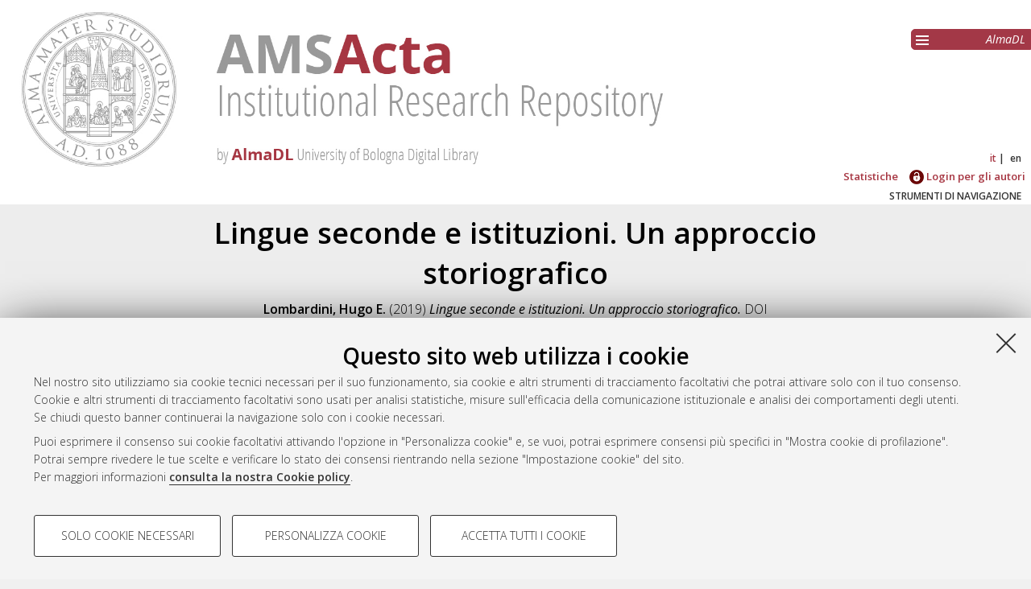

--- FILE ---
content_type: text/html; charset=utf-8
request_url: http://amsacta.unibo.it/id/eprint/6545/
body_size: 7521
content:
<!DOCTYPE html PUBLIC "-//W3C//DTD XHTML 1.0 Transitional//EN" "http://www.w3.org/TR/xhtml1/DTD/xhtml1-transitional.dtd">
<html xmlns="http://www.w3.org/1999/xhtml" lang="it">
  <head>
    <meta http-equiv="X-UA-Compatible" content="IE=edge" />
    <meta name="viewport" content="initial-scale=1.0, user-scalable=yes, width=device-width, minimum-scale=1.0" />
    <title> Lingue seconde e istituzioni. Un approccio storiografico  - AMS Acta - AlmaDL Università di Bologna</title>
    <link rel="icon" href="/images/favicon.png" type="image/x-icon" />
    <link rel="shortcut icon" href="/images/favicon.png" type="image/x-icon" />
    <link href="//fonts.googleapis.com/css?family=Open+Sans:600,400italic,300" rel="stylesheet" type="text/css" />
     <link rel="stylesheet" type="text/css" href="/style/genericons/genericons.css" />
    <meta name="eprints.eprintid" content="6545" />
<meta name="eprints.rev_number" content="12" />
<meta name="eprints.eprint_status" content="archive" />
<meta name="eprints.userid" content="1874" />
<meta name="eprints.dir" content="disk0/00/00/65/45" />
<meta name="eprints.datestamp" content="2020-12-16 10:16:59" />
<meta name="eprints.lastmod" content="2024-02-13 12:00:21" />
<meta name="eprints.status_changed" content="2020-12-16 10:16:59" />
<meta name="eprints.type" content="book_section" />
<meta name="eprints.metadata_visibility" content="show" />
<meta name="eprints.creators_name" content="Lombardini, Hugo E." />
<meta name="eprints.book_curators_name" content="Vicentini, Alessandra" />
<meta name="eprints.book_curators_name" content="Lombardini, Hugo E." />
<meta name="eprints.title" content="Lingue seconde e istituzioni. Un approccio storiografico" />
<meta name="eprints.ispublished" content="pub" />
<meta name="eprints.structures" content="978" />
<meta name="eprints.subjects" content="L-LIN-02" />
<meta name="eprints.keywords" content="19th century, grammar book, Gorra, ELE, Spanish for Italian speakers." />
<meta name="eprints.abstract" content="In 1832, Bachi published a work that is considered the first university grammar book of Spanish for learners of Italian, who were not Italian native speakers. It was dedicated to students of Harvard University (USA). As far as Italian is concerned – although there are some other previous texts (Spagnolo de Monaci and D'Ovidio 1879) – Egidio Gorra’s work (Lingua e letteratura spagnuola delle origini), published by Hoepli in Milan (1898), constitutes the first historical grammar book specifically dedicated to a higher-education audience. It is a work intended for students of the Faculty of Letters of the University of Pavia, which includes many of the typical features of a university textbook. The purpose of the paper is to consider this characterization in light of previous Spanish grammars for Italian speakers, highlighting those elements that distinguish it as a university textbook." />
<meta name="eprints.date" content="2019" />
<meta name="eprints.date_type" content="published" />
<meta name="eprints.publisher" content="Clueb" />
<meta name="eprints.official_url" content="https://cirsil.it/quaderni-del-cirsil/" />
<meta name="eprints.doi" content="10.6092/unibo/amsacta/6545" />
<meta name="eprints.projectidvalid" content="FALSE" />
<meta name="eprints.full_text_status" content="public" />
<meta name="eprints.series" content="Quaderni del CIRSIL" />
<meta name="eprints.number" content="13" />
<meta name="eprints.place_of_pub" content="Bologna" />
<meta name="eprints.pagerange" content="93-122" />
<meta name="eprints.refereed" content="TRUE" />
<meta name="eprints.isbn" content="978‐88‐491‐5666‐9" />
<meta name="eprints.issn" content="1973-9338" />
<meta name="eprints.book_title" content="Lingue seconde e istituzioni: Un approccio storiografico" />
<meta name="eprints.projecttype" content="none" />
<meta name="eprints.citation" content="  Lombardini, Hugo E.  (2019) Lingue seconde e istituzioni. Un approccio storiografico.     DOI 10.6092/unibo/amsacta/6545 &lt;https://doi.org/10.6092/unibo%2Famsacta%2F6545&gt;. In: Lingue seconde e istituzioni: Un approccio storiografico. A cura di: Vicentini, Alessandra ; Lombardini, Hugo E.. Bologna: Clueb, pp. 93-122.  ISBN 978‐88‐491‐5666‐9.  In: Quaderni del CIRSIL, (13).    ISSN 1973-9338.   " />
<meta name="eprints.document_url" content="https://amsacta.unibo.it/id/eprint/6545/1/CIRSIL%2013%20-%2006%20Lombardini.pdf" />
<link rel="schema.DC" href="http://purl.org/DC/elements/1.0/" />
<meta name="DC.relation" content="https://amsacta.unibo.it/id/eprint/6545/" />
<meta name="DC.title" content="Lingue seconde e istituzioni. Un approccio storiografico" />
<meta name="DC.creator" content="Lombardini, Hugo E." />
<meta name="DC.subject" content="L-LIN/02 Didattica delle lingue moderne" />
<meta name="DC.description" content="In 1832, Bachi published a work that is considered the first university grammar book of Spanish for learners of Italian, who were not Italian native speakers. It was dedicated to students of Harvard University (USA). As far as Italian is concerned – although there are some other previous texts (Spagnolo de Monaci and D'Ovidio 1879) – Egidio Gorra’s work (Lingua e letteratura spagnuola delle origini), published by Hoepli in Milan (1898), constitutes the first historical grammar book specifically dedicated to a higher-education audience. It is a work intended for students of the Faculty of Letters of the University of Pavia, which includes many of the typical features of a university textbook. The purpose of the paper is to consider this characterization in light of previous Spanish grammars for Italian speakers, highlighting those elements that distinguish it as a university textbook." />
<meta name="DC.publisher" content="Clueb" />
<meta name="DC.date" content="2019" />
<meta name="DC.type" content="Estratto da libro" />
<meta name="DC.type" content="PeerReviewed" />
<meta name="DC.format" content="text" />
<meta name="DC.language" content="es" />
<meta name="DC.rights" content="studio_ricerca" />
<meta name="DC.identifier" content="https://amsacta.unibo.it/id/eprint/6545/1/CIRSIL%2013%20-%2006%20Lombardini.pdf" />
<meta name="DC.identifier" content="  Lombardini, Hugo E.  (2019) Lingue seconde e istituzioni. Un approccio storiografico.     DOI 10.6092/unibo/amsacta/6545 &lt;https://doi.org/10.6092/unibo%2Famsacta%2F6545&gt;. In: Lingue seconde e istituzioni: Un approccio storiografico. A cura di: Vicentini, Alessandra ; Lombardini, Hugo E.. Bologna: Clueb, pp. 93-122.  ISBN 978‐88‐491‐5666‐9.  In: Quaderni del CIRSIL, (13).    ISSN 1973-9338.   " />
<meta name="DC.relation" content="https://cirsil.it/quaderni-del-cirsil/" />
<meta name="DC.relation" content="10.6092/unibo/amsacta/6545" />
<link rel="alternate" href="https://amsacta.unibo.it/cgi/export/eprint/6545/DC/amsacta-eprint-6545.txt" type="text/plain; charset=utf-8" title="Dublin Core" />
<link rel="alternate" href="https://amsacta.unibo.it/cgi/export/eprint/6545/RDFXML/amsacta-eprint-6545.rdf" type="application/rdf+xml" title="RDF+XML" />
<link rel="alternate" href="https://amsacta.unibo.it/cgi/export/eprint/6545/MODS/amsacta-eprint-6545.xml" type="text/xml; charset=utf-8" title="MODS" />
<link rel="alternate" href="https://amsacta.unibo.it/cgi/export/eprint/6545/BibTeX/amsacta-eprint-6545.bib" type="text/plain; charset=utf-8" title="BibTeX" />
<link rel="alternate" href="https://amsacta.unibo.it/cgi/export/eprint/6545/Refer/amsacta-eprint-6545.refer" type="text/plain" title="Refer" />
<link rel="alternate" href="https://amsacta.unibo.it/cgi/export/eprint/6545/DIDL/amsacta-eprint-6545.xml" type="text/xml; charset=utf-8" title="MPEG-21 DIDL" />
<link rel="alternate" href="https://amsacta.unibo.it/cgi/export/eprint/6545/ALMADL/amsacta-eprint-6545.txt" type="text/plain" title="ALMADL Export XML" />
<link rel="alternate" href="https://amsacta.unibo.it/cgi/export/eprint/6545/Atom/amsacta-eprint-6545.xml" type="application/atom+xml;charset=utf-8" title="Atom" />
<link rel="alternate" href="https://amsacta.unibo.it/cgi/export/eprint/6545/CSV/amsacta-eprint-6545.csv" type="text/csv; charset=utf-8" title="Multiline CSV" />
<link rel="alternate" href="https://amsacta.unibo.it/cgi/export/eprint/6545/Text/amsacta-eprint-6545.txt" type="text/plain; charset=utf-8" title="ASCII Citation" />
<link rel="alternate" href="https://amsacta.unibo.it/cgi/export/eprint/6545/JSON/amsacta-eprint-6545.js" type="application/json; charset=utf-8" title="JSON" />
<link rel="alternate" href="https://amsacta.unibo.it/cgi/export/eprint/6545/DataCiteXML/amsacta-eprint-6545.xml" type="application/xml; charset=utf-8" title="Unibo Data Cite XML" />
<link rel="alternate" href="https://amsacta.unibo.it/cgi/export/eprint/6545/XML/amsacta-eprint-6545.xml" type="application/vnd.eprints.data+xml; charset=utf-8" title="EP3 XML" />
<link rel="alternate" href="https://amsacta.unibo.it/cgi/export/eprint/6545/Simple/amsacta-eprint-6545.txt" type="text/plain; charset=utf-8" title="Simple Metadata" />
<link rel="alternate" href="https://amsacta.unibo.it/cgi/export/eprint/6545/RDFNT/amsacta-eprint-6545.nt" type="text/plain" title="RDF+N-Triples" />
<link rel="alternate" href="https://amsacta.unibo.it/cgi/export/eprint/6545/COinS/amsacta-eprint-6545.txt" type="text/plain; charset=utf-8" title="OpenURL ContextObject in Span" />
<link rel="alternate" href="https://amsacta.unibo.it/cgi/export/eprint/6545/METS/amsacta-eprint-6545.xml" type="text/xml; charset=utf-8" title="METS" />
<link rel="alternate" href="https://amsacta.unibo.it/cgi/export/eprint/6545/ContextObject/amsacta-eprint-6545.xml" type="text/xml; charset=utf-8" title="OpenURL ContextObject" />
<link rel="alternate" href="https://amsacta.unibo.it/cgi/export/eprint/6545/EndNote/amsacta-eprint-6545.enw" type="text/plain; charset=utf-8" title="EndNote" />
<link rel="alternate" href="https://amsacta.unibo.it/cgi/export/eprint/6545/HTML/amsacta-eprint-6545.html" type="text/html; charset=utf-8" title="HTML Citation" />
<link rel="alternate" href="https://amsacta.unibo.it/cgi/export/eprint/6545/RIS/amsacta-eprint-6545.ris" type="text/plain" title="Reference Manager" />
<link rel="alternate" href="https://amsacta.unibo.it/cgi/export/eprint/6545/RDFN3/amsacta-eprint-6545.n3" type="text/n3" title="RDF+N3" />
<link rel="Top" href="https://amsacta.unibo.it/" />
    <link rel="Sword" href="https://amsacta.unibo.it/sword-app/servicedocument" />
    <link rel="SwordDeposit" href="https://amsacta.unibo.it/id/contents" />
    <link rel="Search" type="text/html" href="https://amsacta.unibo.it/cgi/search" />
    <link rel="Search" type="application/opensearchdescription+xml" href="https://amsacta.unibo.it/cgi/opensearchdescription" title="AMS Acta - AlmaDL Università di Bologna" />
    <script type="text/javascript" src="https://www.google.com/jsapi">
//padder
</script><script type="text/javascript">
// <![CDATA[
google.load("visualization", "1", {packages:["corechart", "geochart"]});
// ]]></script><script type="text/javascript">
// <![CDATA[
var eprints_http_root = "http://amsacta.unibo.it";
var eprints_http_cgiroot = "http://amsacta.unibo.it/cgi";
var eprints_oai_archive_id = "amsacta.unibo.it";
var eprints_logged_in = false;
var eprints_logged_in_userid = 0; 
var eprints_logged_in_username = ""; 
var eprints_logged_in_usertype = ""; 
// ]]></script>
    <style type="text/css">.ep_logged_in { display: none }</style>
    <link rel="stylesheet" type="text/css" href="/style/auto-3.4.4.css?1616150774" />
    <script type="text/javascript" src="/javascript/auto-3.4.4.js?1681827829">
//padder
</script>
    <!--[if lte IE 6]>
        <link rel="stylesheet" type="text/css" href="/style/ie6.css" />
   <![endif]-->
    <meta name="Generator" content="EPrints 3.4.4" />
    <meta http-equiv="Content-Type" content="text/html; charset=UTF-8" />
    <meta http-equiv="Content-Language" content="it" />
    
     
    <script type="text/javascript" src="https://www.unibo.it/++resource++unibo.cookiebanner/unibo-cookies.min.js?v=17">// <!-- No script --></script>
  </head>
  <body bgcolor="#ffffff" text="#000000">
  <div id="body_content">
	<a target="top"></a>
	<div class="ep_noprint"><noscript><style type="text/css">@import url(https://amsacta.unibo.it/style/nojs.css);</style></noscript></div>
	
	
	<div class="ep_tm_header ep_noprint">
		<div id="header_outer">
			<div id="logo">
				<a href="/"><img src="/images/AMSacta_header.jpg" alt="AMS Acta logo" /></a>
			</div>
			<div id="header_repositories">
				<div id="header_repositories_menu" title="Collezioni e servizi AlmaDL"><span class="genericon genericon-menu"></span></div>
				<ul id="header_repositories_nav">
					<li class="inner_repositories_nav"><a href="http://almadl.unibo.it">AlmaDL</a></li>
				</ul>
				<ul id="header_repositories_nav_hidden" style="display:none">
					<li class="inner_repositories_nav"><a href="http://amsdottorato.unibo.it">AMS Dottorato</a></li>
					<li class="inner_repositories_nav"><a href="http://amslaurea.unibo.it">AMS Laurea</a></li>
					<li class="inner_repositories_nav"><a href="https://historica.unibo.it">AMS Historica</a></li>
					<li class="inner_repositories_nav"><a href="http://journals.unibo.it">AlmaDL Journals</a></li>
				</ul>
			</div>
			<div class="sep"></div>
		</div>
		<div class="sep"></div>
		<div id="topContainerAction">
			<div id="lang_container">
				<div id="ep_tm_languages"><a href="/cgi/set_lang?lang=it&amp;referrer=http%3A%2F%2Famsacta.unibo.it%2Fid%2Feprint%2F6545%2F" title="Italiano" class="middlelang currentlang">it</a><a href="/cgi/set_lang?lang=en&amp;referrer=http%3A%2F%2Famsacta.unibo.it%2Fid%2Feprint%2F6545%2F" title="English" class="lastlang">en</a><a href="/cgi/set_lang?referrer=http%3A%2F%2Famsacta.unibo.it%2Fid%2Feprint%2F6545%2F" title="Cancellate i cookie per decidere la lingua in base alle impostazioni del vostro browser"><img src="/images/flags/aero.png" align="top" border="0" alt="Cancellate i cookie per decidere la lingua in base alle impostazioni del vostro browser" /></a></div>
			</div>
			<div class="sep"></div>
			<div id="main_menu" class="container_main_menu" role="navigation">
<!--
			<div id="menu_login_logout">
				<epc:pin ref="login_logout"/>
			</div>
-->
				<ul class="ep_tm_key_tools" id="ep_tm_menu_tools" role="toolbar"><li><a href="/cgi/stats/report">Statistiche</a></li><li><a href="/cgi/users/home"><img src="/images/ssologo18x18.png" alt="Informazioni sul Single Sign-On di Ateneo" /> Login per gli autori</a></li></ul>
			</div>
			<div class="sep"></div>
				<div id="menu_img_container" class="all_img_container">
					STRUMENTI DI NAVIGAZIONE
				</div>
			<div class="sep"></div>
			<div id="menu_container" style="display:none;">
				<form method="get" accept-charset="utf-8" action="/cgi/search">
					<input class="ep_tm_searchbarbox" placeholder="Cerca.." type="text" name="q" />
					<input type="hidden" name="_action_search" value="Search" />
					<input type="hidden" name="_order" value="bytitle" />
					<input type="hidden" name="basic_srchtype" value="ALL" />
					<input type="hidden" name="_satisfyall" value="ALL" />
				</form>
				<br /><a class="search_advanced" href="/cgi/search/advanced">Ricerca avanzata</a><br />
				<div class="info">
					<a target="_blank" title="Aiuto &amp; Documentazione" href="/help.html">
						<span>Aiuto &amp; Documentazione</span>
					</a>
				</div>	
				<h1 class="ep_toolbox_title">Strumenti di navigazione</h1>
				<ul>
					<li><a href="/view/year">Per anno</a><br /></li>
					<li><a href="/view/series">Per collane</a><br /></li>
					<li><a href="/view/conferences">Per convegni ed altri eventi</a><br /></li>
					<li><a href="/view/settori">Per settori disciplinari</a><br /></li>
					<li><a href="/view/structures">Per strutture</a><br /></li>
					<li><a href="/view/projects">Per progetto di ricerca</a><br /></li>
					<li><a href="/cgi/latest_tool">Ultimi documenti</a><br /></li>
				</ul>
				<div id="menu_repositories">
					<h1 class="ep_toolbox_title">Collezioni AlmaDL</h1>
					<ul>
						<li><a href="http://almadl.unibo.it">AlmaDL</a></li>
						<li><a href="http://amsdottorato.unibo.it">AMS Dottorato</a></li>
						<li><a href="http://amslaurea.unibo.it">AMS Laurea</a></li>
						<li><a href="https://historica.unibo.it">AMS Historica</a></li>
						<li><a href="http://journals.unibo.it">AlmaDL Journals</a></li>
					</ul>
				</div>
			</div>
			<div class="sep"></div>
			<div class="sep"></div>
		</div> <!-- end div id="topContainerAction" -->
	</div> <!-- end div class="ep_tm_header -->
	<div align="center">
		
		<div id="page_content" class="page_content">
			<h1 id="mail_title" class="ep_tm_pagetitle">

Lingue seconde e istituzioni. Un approccio storiografico

</h1>
			<div class="ep_summary_content"><div class="ep_summary_content_left"></div><div class="ep_summary_content_right"></div><div class="ep_summary_content_top"></div><div class="ep_summary_content_main">

  <div class="ep_block">
    


     <span class="person_name">Lombardini, Hugo E.</span>
 

(2019)

<em>Lingue seconde e istituzioni. Un approccio storiografico.</em>


  
	 DOI <a href="https://doi.org/10.6092/unibo%2Famsacta%2F6545" target="_blank">10.6092/unibo/amsacta/6545</a>.
	In: Lingue seconde e istituzioni: Un approccio storiografico.
	A cura di: <span class="person_name">Vicentini, Alessandra</span> ; <span class="person_name">Lombardini, Hugo E.</span>.
	Bologna:
	Clueb,
	pp. 93-122.
	 ISBN 978‐88‐491‐5666‐9. 
        
 		In: Quaderni del CIRSIL, (13).    	
	
        
         ISSN 1973-9338.
  
  




  </div>
  <div id="action_labels">
  	<div id="export_citations_label" class="menu_title action_label first">Salva citazione</div>
  	<div id="social_label" class="menu_title action_label">Condividi</div>
	<div id="citedby_label" class="menu_title action_label last">Citato da</div>
  </div>
  <div id="export_citations" style="display:none">
	<div class="export_citation mets">
		<a href="/cgi/export/eprint/6545/METS/amsacta-eprint-6545.xml">METS</a>
	</div>
	<div class="export_citation bibtext">
		<a href="/cgi/export/eprint/6545/BibTeX/amsacta-eprint-6545.bib">BibTeX</a>
	</div>
	<div class="export_citation endnote">
		<a href="/cgi/export/eprint/6545/EndNote/amsacta-eprint-6545.enw">EndNote</a>
	</div>
	<div class="export_citation mods">
		<a href="/cgi/export/eprint/6545/MODS/amsacta-eprint-6545.xml">MODS</a>
	</div>
	<div class="export_citation dc">
		<a href="/cgi/export/eprint/6545/DC/amsacta-eprint-6545.txt">Dublin Core</a>
	</div>
	<div class="export_citation ris">
		<a href="/cgi/export/eprint/6545/RIS/amsacta-eprint-6545.ris">Ris</a>
	</div>
	<div class="export_citation refer">
		<a href="/cgi/export/eprint/6545/Refer/amsacta-eprint-6545.refer">Refer</a>
	</div>
	<div class="export_citation ascii">
		<a href="/cgi/export/eprint/6545/Text/amsacta-eprint-6545.txt">Ascii</a>
	</div>
  </div>
  <div class="clear"></div>
  <div id="socials_container" class="hideMe">
    <div id="socials">
      <div class="social linkedin">
      	<script src="//platform.linkedin.com/in.js" type="text/javascript"> lang: it_IT</script>
      	<script type="IN/Share">// <!-- No script --></script>
      </div>
      <div class="social facebook">
      <div class="fb-like" data-href="" data-layout="button_count" data-action="like" data-show-faces="true" data-share="true"></div>
      </div>
    </div>
  </div>
  <div id="citedby" style="display:none">
    <div id="altmetric">
      <script type="text/javascript" src="https://d1bxh8uas1mnw7.cloudfront.net/assets/embed.js">// <!-- No script --></script>
      <div data-badge-details="right" data-badge-type="donut" data-doi="10.6092/unibo/amsacta/6545 &lt;https://doi.org/10.6092/unibo%2Famsacta%2F6545&gt;" data-condensed="true" class="altmetric-embed"></div>
    </div> 
  </div>
  

  

    
  
    
      <div class="ep_block">Full text disponibile come:</div>
      <table class="ep_block">
        
          <tr>
            <td valign="top" align="right"><a onblur="EPJS_HidePreview( event, 'doc_preview_3157850', 'right' );" onmouseover="EPJS_ShowPreview( event, 'doc_preview_3157850', 'right' );" onfocus="EPJS_ShowPreview( event, 'doc_preview_3157850', 'right' );" onmouseout="EPJS_HidePreview( event, 'doc_preview_3157850', 'right' );" href="http://amsacta.unibo.it/6545/1/CIRSIL%2013%20-%2006%20Lombardini.pdf" class="ep_document_link"><img class="ep_doc_icon" alt="[thumbnail of CIRSIL 13 - 06 Lombardini.pdf]" src="http://amsacta.unibo.it/6545/1.hassmallThumbnailVersion/CIRSIL%2013%20-%2006%20Lombardini.pdf" border="0" /></a><div id="doc_preview_3157850" class="ep_preview"><div><div><span><img class="ep_preview_image" id="doc_preview_3157850_img" alt="" src="http://amsacta.unibo.it/6545/1.haspreviewThumbnailVersion/CIRSIL%2013%20-%2006%20Lombardini.pdf" border="0" /><div class="ep_preview_title">Anteprima</div></span></div></div></div></td>
            <td valign="top">
              

<!-- document citation -->


<span class="ep_document_citation">
Documento di testo(pdf)



  <br />Licenza: Salvo eventuali più ampie autorizzazioni dell'autore, il contributo può essere liberamente consultato e può essere effettuato il salvataggio e la stampa di una copia per fini strettamente personali di studio, di ricerca e di insegnamento, con espresso divieto di qualunque utilizzo direttamente o indirettamente commerciale. Ogni altro diritto sul materiale è riservato.

</span>

<br />
              <a href="https://amsacta.unibo.it/id/eprint/6545/1/CIRSIL%2013%20-%2006%20Lombardini.pdf" class="ep_document_link">Download (611kB)</a>
              
			  
			  | <a href="http://amsacta.unibo.it/6545/1.haslightboxThumbnailVersion/CIRSIL%2013%20-%2006%20Lombardini.pdf" rel="lightbox[docs] nofollow" title="   Documento di testo(pdf) &lt;https://amsacta.unibo.it/id/eprint/6545/1/CIRSIL%2013%20-%2006%20Lombardini.pdf&gt;    
Licenza: Salvo eventuali più ampie autorizzazioni dell'autore, il contributo può essere liberamente consultato e può essere effettuato il salvataggio e la stampa di una copia per fini strettamente personali di studio, di ricerca e di insegnamento, con espresso divieto di qualunque utilizzo direttamente o indirettamente commerciale. Ogni altro diritto sul materiale è riservato.   ">Anteprima</a>
			  
			  
              
  
              <ul>
              
              </ul>
            </td>
          </tr>
        
      </table>
    

  
  
    <div class="ep_block" id="official_url">
      URL ufficiale: <a href="https://cirsil.it/quaderni-del-cirsil/">https://cirsil.it/quaderni-del-cirsil/</a>
    </div>
  

  
    <div id="abstract" class="ep_block class_">
      <h2 id="abstract_title" class="class_title">Abstract</h2>
      <p id="abstract_body" class="class_body">In 1832, Bachi published a work that is considered the first university grammar book of Spanish for learners of Italian, who were not Italian native speakers. It was dedicated to students of Harvard University (USA). As far as Italian is concerned – although there are some other previous texts (Spagnolo de Monaci and D'Ovidio 1879) – Egidio Gorra’s work (Lingua e letteratura spagnuola delle origini), published by Hoepli in Milan (1898), constitutes the first historical grammar book specifically dedicated to a higher-education audience. It is a work intended for students of the Faculty of Letters of the University of Pavia, which includes many of the typical features of a university textbook. The purpose of the paper is to consider this characterization in light of previous Spanish grammars for Italian speakers, highlighting those elements that distinguish it as a university textbook.</p>
    </div>
    <div id="abstract_tablet" class="class_tablet ep_block">
      <div id="abstract_title_tablet" class="class_title_tablet">Abstract</div>
      <div id="abstract_body_tablet" class="class_body_tablet" style="display: none;">In 1832, Bachi published a work that is considered the first university grammar book of Spanish for learners of Italian, who were not Italian native speakers. It was dedicated to students of Harvard University (USA). As far as Italian is concerned – although there are some other previous texts (Spagnolo de Monaci and D'Ovidio 1879) – Egidio Gorra’s work (Lingua e letteratura spagnuola delle origini), published by Hoepli in Milan (1898), constitutes the first historical grammar book specifically dedicated to a higher-education audience. It is a work intended for students of the Faculty of Letters of the University of Pavia, which includes many of the typical features of a university textbook. The purpose of the paper is to consider this characterization in light of previous Spanish grammars for Italian speakers, highlighting those elements that distinguish it as a university textbook.</div>
    </div>
  

  <div id="summary_page_metadati" class="class_">
    <div id="" class="class_title"></div>
    <div id="summary_page_metadati_body" class="class_body">
      <div class="metadato_title">Tipologia del documento</div>
      <div class="metadato_value fieldname_type">Estratto da libro



      </div>
      <div class="clear"></div>
      
      
        
          <div class="metadato_title">Autori</div>
          <div class="metadato_value"><table border="1" cellspacing="0" cellpadding="2"><tr><th>Autore</th><th>ORCID</th><th>Affiliazione</th><th>ROR</th></tr><tr><td><span class="person_name">Lombardini, Hugo E.</span></td><td></td><td></td><td></td></tr></table></div>
          <div class="clear"></div>
        
      
        
      
        
      
        
          <div class="metadato_title">Parole chiave</div>
          <div class="metadato_value">19th century, grammar book, Gorra, ELE, Spanish for Italian speakers.</div>
          <div class="clear"></div>
        
      
        
          <div class="metadato_title">Settori scientifico-disciplinari</div>
          <div class="metadato_value"><a href="https://amsacta.unibo.it/view/settori/L-ANT.html">Area 10 - Scienze dell'antichità, filologico-letterarie e storico-artistiche</a> &gt; <a href="https://amsacta.unibo.it/view/settori/L-LIN-02.html">L-LIN/02 Didattica delle lingue moderne</a></div>
          <div class="clear"></div>
        
      
        
          <div class="metadato_title">ISSN</div>
          <div class="metadato_value">1973-9338</div>
          <div class="clear"></div>
        
      
        
          <div class="metadato_title">ISBN</div>
          <div class="metadato_value">978‐88‐491‐5666‐9</div>
          <div class="clear"></div>
        
      
        
          <div class="metadato_title">DOI</div>
          <div class="metadato_value"><a href="https://doi.org/10.6092/unibo%2Famsacta%2F6545" target="_blank">10.6092/unibo/amsacta/6545</a></div>
          <div class="clear"></div>
        
      
        
      
        
      
        
      
        
          <div class="metadato_title">Data di deposito</div>
          <div class="metadato_value">16 Dic 2020 10:16</div>
          <div class="clear"></div>
        
      
        
          <div class="metadato_title">Ultima modifica</div>
          <div class="metadato_value">13 Feb 2024 12:00</div>
          <div class="clear"></div>
        
      
        
      
      
      <div class="metadato_title">URI</div>
      <div class="metadato_value"><a href="https://amsacta.unibo.it/id/eprint/6545">https://amsacta.unibo.it/id/eprint/6545</a></div>
      <div class="clear"></div>
    </div>
  </div>
  <div id="summary_page_metadati_tablet" class="class_tablet">
    <h2 id="summary_page_metadati_tablet_title" class="class_title_tablet">Altri metadati</h2>
    <div id="summary_page_metadati_body_tablet" class="class_body_tablet" style="display: none;">
      <div class="metadato_title">Tipologia del documento</div>
      <div class="metadato_value fieldname_type">Estratto da libro



      </div>
      <div class="clear"></div>
      
      
        
          <div class="metadato_title">Autori</div>
          <div class="metadato_value"><table border="1" cellspacing="0" cellpadding="2"><tr><th>Autore</th><th>ORCID</th><th>Affiliazione</th><th>ROR</th></tr><tr><td><span class="person_name">Lombardini, Hugo E.</span></td><td></td><td></td><td></td></tr></table></div>
          <div class="clear"></div>
        
      
        
      
        
      
        
          <div class="metadato_title">Parole chiave</div>
          <div class="metadato_value">19th century, grammar book, Gorra, ELE, Spanish for Italian speakers.</div>
          <div class="clear"></div>
        
      
        
          <div class="metadato_title">Settori scientifico-disciplinari</div>
          <div class="metadato_value"><a href="https://amsacta.unibo.it/view/settori/L-ANT.html">Area 10 - Scienze dell'antichità, filologico-letterarie e storico-artistiche</a> &gt; <a href="https://amsacta.unibo.it/view/settori/L-LIN-02.html">L-LIN/02 Didattica delle lingue moderne</a></div>
          <div class="clear"></div>
        
      
        
          <div class="metadato_title">ISSN</div>
          <div class="metadato_value">1973-9338</div>
          <div class="clear"></div>
        
      
        
          <div class="metadato_title">ISBN</div>
          <div class="metadato_value">978‐88‐491‐5666‐9</div>
          <div class="clear"></div>
        
      
        
          <div class="metadato_title">DOI</div>
          <div class="metadato_value"><a href="https://doi.org/10.6092/unibo%2Famsacta%2F6545" target="_blank">10.6092/unibo/amsacta/6545</a></div>
          <div class="clear"></div>
        
      
        
      
        
      
        
      
        
          <div class="metadato_title">Data di deposito</div>
          <div class="metadato_value">16 Dic 2020 10:16</div>
          <div class="clear"></div>
        
      
        
          <div class="metadato_title">Ultima modifica</div>
          <div class="metadato_value">13 Feb 2024 12:00</div>
          <div class="clear"></div>
        
      
        
      
      
      <div class="metadato_title">URI</div>
      <div class="metadato_value"><a href="https://amsacta.unibo.it/id/eprint/6545">https://amsacta.unibo.it/id/eprint/6545</a></div>
      <div class="clear"></div>
    </div>
  </div>
  <div class="ep_block" id="has_multiple_versions">
  
  
  </div>

  
  
  
  
  
  
  

  
    
<script type="text/javascript">
document.observe("dom:loaded",function(){

		var irstats2_summary_page_eprintid = '6545';

		$( 'irstats2_summary_page_footer' ).setAttribute( 'href', '/cgi/stats/report/eprint/' + irstats2_summary_page_eprintid );

		new EPJS_Stats_GoogleGraph_Personalizzato ( { 'context': {
			'range':'1y',
			'set_name': 'eprint',
			'set_value': irstats2_summary_page_eprintid,
			'datatype':'downloads' },
			'options': {
			'title': 'Numero di download nell\'arco dell\'ultimo anno',
			'hAxis_title': 'Andamento temporale',
			'vAxis_title': 'Numero di download',
			'show_average': '1',
			'container_id': 'irstats2_summary_page_downloads', 'date_resolution':'month','graph_type':'column'
			} } );
		});
</script>

    <h2 id="irstats2_summary_page_title" class="class_title class_">Statistica sui download</h2>
    <h2 id="irstats2_summary_page_title_tablet" class="class_title_tablet open class_tablet">Statistica sui download</h2>
    <div id="irstats2_summary_page_body">
      <div id="irstats2_summary_page_downloads" class="irstats2_summary_page_downloads_hidden_error"></div>
      <div id="irstats2_summary_page_footer_container">
        <a id="irstats2_summary_page_footer" href="">Vedi altre statistiche</a>
      </div>
    </div>
    <div class="ep_block" id="ep_summary_page_actions_container">
      <p id="ep_summary_page_actions_inner">Gestione del documento: 
      
        <a href="/cgi/users/home?screen=EPrint%3A%3AView&amp;eprintid=6545"><img src="/style/images/action_view.png" alt="Visualizza il documento" title="Visualizza il documento" class="ep_form_action_icon" role="button" /></a>
      
       </p>
    </div>

    

  

</div><div class="ep_summary_content_bottom"></div><div class="ep_summary_content_after"></div></div>
		</div>
	</div>


	<div class="footer footer_top_color ep_noprint">
		<div id="footer_top_content">
			<div id="follow-us-almdl-menu" class="follow-us-almadl feed-almadl">
				<div class="sep"></div>
				<ul role="list">
					<li class="feed atom" role="listitem">
						<a target="_blank" title="Atom" href="/cgi/latest_tool?output=Atom">
							<span>Atom</span>
						</a>
					</li>
					<li class="feed rss1" role="listitem">
						<a target="_blank" title="RSS 1.0" href="/cgi/latest_tool?output=RSS">
							<span>Rss 1.0</span>
						</a>
					</li>
					<li class="feed rss2" role="listitem">
						<a target="_blank" title="RSS 2.0" href="/cgi/latest_tool?output=RSS2">
							<span>Rss 2.0</span>
						</a>
					</li>
				</ul>
			</div>
			<div id="others-almdl-menu" class="others-almadl">
				<div class="sep"></div>
				<ul role="list">
					<li class="copyright" role="listitem">
						AMS Acta <!-- © ALMA MATER STUDIORUM - Università di Bologna, <epc:pin ref="copyrights"/>. <epc:phrase ref="template:footer:rights"/ -->
					</li>
					<li class="issn" role="listitem">
						ISSN: 2038-7954
					</li>
					<li class="issn" role="listitem">
						re3data.org - <a target="_blank" title="Re3data" href="http://doi.org/10.17616/R3P19R">doi.org/10.17616/R3P19R</a>
					</li>
					<li class="servizio_label" role="listitem">
						Servizio implementato e gestito da <a href="https://sba.unibo.it/it/almadl">AlmaDL</a>
					</li>
					<li>
						<a href="#" data-cc-open="">Impostazioni Cookie</a>
					</li>
					<li class="privacy" role="listitem">
						<a target="_blank" title="Informativa sulla privacy" href="https://www.unibo.it/privacy">Informativa sulla privacy</a>
					</li>
					<li class="contition" role="listitem">
						<a target="_blank" title="Terms" href="https://sba.unibo.it/it/almadl/it/allegati/allegati-almadl/condizioni-sito-almadl">
							<span>Condizioni d'uso del sito</span>
						</a>
					</li>
					<li class="mission" role="listitem">
                                                <a target="_blank" title="Mission" href="https://sba.unibo.it/it/allegati/allegati-almadl/ams-acta-mission-statement-and-repository-policies">
                                                        <span>Mission e policies del repository</span>
                                                </a>
                                        </li>

				</ul>
			</div>
                        <div class="partner">
                                <img src="/images/re3data.png" />
                                <img src="/images/openaire.png" />
                                <img src="/images/opendoar.png" />
                        </div>
			<!-- <div style="float: right;width: 25%;position: absolute;bottom: 0px;right: 0;"><img src="/images/re3data.png" /></div> -->
		</div> <!-- end <div id="footer_top_content"> -->
                <div class="unibo-copyright">
                        <a href="http://www.unibo.it">
                                <img src="/images/unibo.png" />
                        </a>
                        <p>© ALMA MATER STUDIORUM - Università d Bologna, 2007-2026.
                        </p>
                </div>
	</div> <!-- end  <div class="footer footer_top_color ep_noprint"> -->
	<div class="sep"></div>
	<div id="backToTop">
		<a>^</a>
	</div>
  </div> <!-- body_content -->
  </body>
</html>